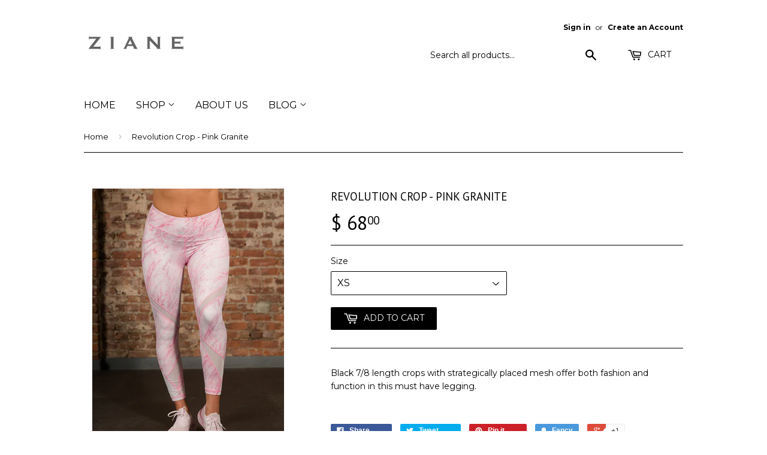

--- FILE ---
content_type: text/html; charset=utf-8
request_url: https://www.zianeactive.com/products/revolution-crop-pink-granite
body_size: 14232
content:
<!doctype html>
<!--[if lt IE 7]><html class="no-js lt-ie9 lt-ie8 lt-ie7" lang="en"> <![endif]-->
<!--[if IE 7]><html class="no-js lt-ie9 lt-ie8" lang="en"> <![endif]-->
<!--[if IE 8]><html class="no-js lt-ie9" lang="en"> <![endif]-->
<!--[if IE 9 ]><html class="ie9 no-js"> <![endif]-->
<!--[if (gt IE 9)|!(IE)]><!--> <html class="no-touch no-js"> <!--<![endif]-->
<head>

  <!-- Basic page needs ================================================== -->
  <meta charset="utf-8">
  <meta http-equiv="X-UA-Compatible" content="IE=edge,chrome=1">

  

  <!-- Title and description ================================================== -->
  <title>
  Not So Basic Mesh Workout Leggings &ndash; ZIANE Active
  </title>

  
  <meta name="description" content="Black 7/8 length crops with strategically placed mesh offer both fashion and function in this must have legging.  ">
  

  <!-- Product meta ================================================== -->
  
  <meta property="og:type" content="product">
  <meta property="og:title" content="Revolution Crop - Pink Granite">
  <meta property="og:url" content="https://www.zianeactive.com/products/revolution-crop-pink-granite">
  
  <meta property="og:image" content="http://www.zianeactive.com/cdn/shop/products/Ziane-7-18-86_grande.jpg?v=1533829135">
  <meta property="og:image:secure_url" content="https://www.zianeactive.com/cdn/shop/products/Ziane-7-18-86_grande.jpg?v=1533829135">
  
  <meta property="og:image" content="http://www.zianeactive.com/cdn/shop/products/Ziane-7-18-85_grande.jpg?v=1533829135">
  <meta property="og:image:secure_url" content="https://www.zianeactive.com/cdn/shop/products/Ziane-7-18-85_grande.jpg?v=1533829135">
  
  <meta property="og:image" content="http://www.zianeactive.com/cdn/shop/products/Ziane-7-18-87_grande.jpg?v=1533829135">
  <meta property="og:image:secure_url" content="https://www.zianeactive.com/cdn/shop/products/Ziane-7-18-87_grande.jpg?v=1533829135">
  
  <meta property="og:price:amount" content="68.00">
  <meta property="og:price:currency" content="USD">


  <meta property="og:description" content="Black 7/8 length crops with strategically placed mesh offer both fashion and function in this must have legging.  ">

  <meta property="og:site_name" content="ZIANE Active">

  


<meta name="twitter:card" content="summary">



  <meta name="twitter:card" content="product">
  <meta name="twitter:title" content="Revolution Crop - Pink Granite">
  <meta name="twitter:description" content="Black 7/8 length crops with strategically placed mesh offer both fashion and function in this must have legging. 
 ">
  <meta name="twitter:image" content="https://www.zianeactive.com/cdn/shop/products/Ziane-7-18-86_medium.jpg?v=1533829135">
  <meta name="twitter:image:width" content="240">
  <meta name="twitter:image:height" content="240">



  <!-- Helpers ================================================== -->
  <link rel="canonical" href="https://www.zianeactive.com/products/revolution-crop-pink-granite">
  <meta name="viewport" content="width=device-width,initial-scale=1">

  

  <!-- CSS ================================================== -->
  <link href="//www.zianeactive.com/cdn/shop/t/4/assets/timber.scss.css?v=32546425461186063711674764900" rel="stylesheet" type="text/css" media="all" />
  
  
  
  <link href="//fonts.googleapis.com/css?family=Montserrat:400,700" rel="stylesheet" type="text/css" media="all" />


  
    
    
    <link href="//fonts.googleapis.com/css?family=PT+Sans:400" rel="stylesheet" type="text/css" media="all" />
  


  



  <!-- Header hook for plugins ================================================== -->
  <script>window.performance && window.performance.mark && window.performance.mark('shopify.content_for_header.start');</script><meta name="facebook-domain-verification" content="avl436srbpi1u1jwgsnj4l9pcjrl7p">
<meta name="facebook-domain-verification" content="ktuf2gmpwsmxqumly3l6yax3cnhlvi">
<meta name="facebook-domain-verification" content="h6gea786wf6qa9tejuznqbcwu2mofn">
<meta id="shopify-digital-wallet" name="shopify-digital-wallet" content="/11026904/digital_wallets/dialog">
<meta name="shopify-checkout-api-token" content="86be3f7c827405964971733a9e89486f">
<meta id="in-context-paypal-metadata" data-shop-id="11026904" data-venmo-supported="true" data-environment="production" data-locale="en_US" data-paypal-v4="true" data-currency="USD">
<link rel="alternate" type="application/json+oembed" href="https://www.zianeactive.com/products/revolution-crop-pink-granite.oembed">
<script async="async" src="/checkouts/internal/preloads.js?locale=en-US"></script>
<script id="shopify-features" type="application/json">{"accessToken":"86be3f7c827405964971733a9e89486f","betas":["rich-media-storefront-analytics"],"domain":"www.zianeactive.com","predictiveSearch":true,"shopId":11026904,"locale":"en"}</script>
<script>var Shopify = Shopify || {};
Shopify.shop = "ziane-active.myshopify.com";
Shopify.locale = "en";
Shopify.currency = {"active":"USD","rate":"1.0"};
Shopify.country = "US";
Shopify.theme = {"name":"Copy of Supply","id":83025363015,"schema_name":null,"schema_version":null,"theme_store_id":679,"role":"main"};
Shopify.theme.handle = "null";
Shopify.theme.style = {"id":null,"handle":null};
Shopify.cdnHost = "www.zianeactive.com/cdn";
Shopify.routes = Shopify.routes || {};
Shopify.routes.root = "/";</script>
<script type="module">!function(o){(o.Shopify=o.Shopify||{}).modules=!0}(window);</script>
<script>!function(o){function n(){var o=[];function n(){o.push(Array.prototype.slice.apply(arguments))}return n.q=o,n}var t=o.Shopify=o.Shopify||{};t.loadFeatures=n(),t.autoloadFeatures=n()}(window);</script>
<script id="shop-js-analytics" type="application/json">{"pageType":"product"}</script>
<script defer="defer" async type="module" src="//www.zianeactive.com/cdn/shopifycloud/shop-js/modules/v2/client.init-shop-cart-sync_BT-GjEfc.en.esm.js"></script>
<script defer="defer" async type="module" src="//www.zianeactive.com/cdn/shopifycloud/shop-js/modules/v2/chunk.common_D58fp_Oc.esm.js"></script>
<script defer="defer" async type="module" src="//www.zianeactive.com/cdn/shopifycloud/shop-js/modules/v2/chunk.modal_xMitdFEc.esm.js"></script>
<script type="module">
  await import("//www.zianeactive.com/cdn/shopifycloud/shop-js/modules/v2/client.init-shop-cart-sync_BT-GjEfc.en.esm.js");
await import("//www.zianeactive.com/cdn/shopifycloud/shop-js/modules/v2/chunk.common_D58fp_Oc.esm.js");
await import("//www.zianeactive.com/cdn/shopifycloud/shop-js/modules/v2/chunk.modal_xMitdFEc.esm.js");

  window.Shopify.SignInWithShop?.initShopCartSync?.({"fedCMEnabled":true,"windoidEnabled":true});

</script>
<script>(function() {
  var isLoaded = false;
  function asyncLoad() {
    if (isLoaded) return;
    isLoaded = true;
    var urls = ["https:\/\/cdn.nfcube.com\/instafeed-aacfa31121518bf3c06388c471538ab1.js?shop=ziane-active.myshopify.com"];
    for (var i = 0; i < urls.length; i++) {
      var s = document.createElement('script');
      s.type = 'text/javascript';
      s.async = true;
      s.src = urls[i];
      var x = document.getElementsByTagName('script')[0];
      x.parentNode.insertBefore(s, x);
    }
  };
  if(window.attachEvent) {
    window.attachEvent('onload', asyncLoad);
  } else {
    window.addEventListener('load', asyncLoad, false);
  }
})();</script>
<script id="__st">var __st={"a":11026904,"offset":-18000,"reqid":"0eee9d3b-d175-465e-ae59-7cc42a00b67e-1769384345","pageurl":"www.zianeactive.com\/products\/revolution-crop-pink-granite","u":"23f8e5be484d","p":"product","rtyp":"product","rid":1326534819911};</script>
<script>window.ShopifyPaypalV4VisibilityTracking = true;</script>
<script id="captcha-bootstrap">!function(){'use strict';const t='contact',e='account',n='new_comment',o=[[t,t],['blogs',n],['comments',n],[t,'customer']],c=[[e,'customer_login'],[e,'guest_login'],[e,'recover_customer_password'],[e,'create_customer']],r=t=>t.map((([t,e])=>`form[action*='/${t}']:not([data-nocaptcha='true']) input[name='form_type'][value='${e}']`)).join(','),a=t=>()=>t?[...document.querySelectorAll(t)].map((t=>t.form)):[];function s(){const t=[...o],e=r(t);return a(e)}const i='password',u='form_key',d=['recaptcha-v3-token','g-recaptcha-response','h-captcha-response',i],f=()=>{try{return window.sessionStorage}catch{return}},m='__shopify_v',_=t=>t.elements[u];function p(t,e,n=!1){try{const o=window.sessionStorage,c=JSON.parse(o.getItem(e)),{data:r}=function(t){const{data:e,action:n}=t;return t[m]||n?{data:e,action:n}:{data:t,action:n}}(c);for(const[e,n]of Object.entries(r))t.elements[e]&&(t.elements[e].value=n);n&&o.removeItem(e)}catch(o){console.error('form repopulation failed',{error:o})}}const l='form_type',E='cptcha';function T(t){t.dataset[E]=!0}const w=window,h=w.document,L='Shopify',v='ce_forms',y='captcha';let A=!1;((t,e)=>{const n=(g='f06e6c50-85a8-45c8-87d0-21a2b65856fe',I='https://cdn.shopify.com/shopifycloud/storefront-forms-hcaptcha/ce_storefront_forms_captcha_hcaptcha.v1.5.2.iife.js',D={infoText:'Protected by hCaptcha',privacyText:'Privacy',termsText:'Terms'},(t,e,n)=>{const o=w[L][v],c=o.bindForm;if(c)return c(t,g,e,D).then(n);var r;o.q.push([[t,g,e,D],n]),r=I,A||(h.body.append(Object.assign(h.createElement('script'),{id:'captcha-provider',async:!0,src:r})),A=!0)});var g,I,D;w[L]=w[L]||{},w[L][v]=w[L][v]||{},w[L][v].q=[],w[L][y]=w[L][y]||{},w[L][y].protect=function(t,e){n(t,void 0,e),T(t)},Object.freeze(w[L][y]),function(t,e,n,w,h,L){const[v,y,A,g]=function(t,e,n){const i=e?o:[],u=t?c:[],d=[...i,...u],f=r(d),m=r(i),_=r(d.filter((([t,e])=>n.includes(e))));return[a(f),a(m),a(_),s()]}(w,h,L),I=t=>{const e=t.target;return e instanceof HTMLFormElement?e:e&&e.form},D=t=>v().includes(t);t.addEventListener('submit',(t=>{const e=I(t);if(!e)return;const n=D(e)&&!e.dataset.hcaptchaBound&&!e.dataset.recaptchaBound,o=_(e),c=g().includes(e)&&(!o||!o.value);(n||c)&&t.preventDefault(),c&&!n&&(function(t){try{if(!f())return;!function(t){const e=f();if(!e)return;const n=_(t);if(!n)return;const o=n.value;o&&e.removeItem(o)}(t);const e=Array.from(Array(32),(()=>Math.random().toString(36)[2])).join('');!function(t,e){_(t)||t.append(Object.assign(document.createElement('input'),{type:'hidden',name:u})),t.elements[u].value=e}(t,e),function(t,e){const n=f();if(!n)return;const o=[...t.querySelectorAll(`input[type='${i}']`)].map((({name:t})=>t)),c=[...d,...o],r={};for(const[a,s]of new FormData(t).entries())c.includes(a)||(r[a]=s);n.setItem(e,JSON.stringify({[m]:1,action:t.action,data:r}))}(t,e)}catch(e){console.error('failed to persist form',e)}}(e),e.submit())}));const S=(t,e)=>{t&&!t.dataset[E]&&(n(t,e.some((e=>e===t))),T(t))};for(const o of['focusin','change'])t.addEventListener(o,(t=>{const e=I(t);D(e)&&S(e,y())}));const B=e.get('form_key'),M=e.get(l),P=B&&M;t.addEventListener('DOMContentLoaded',(()=>{const t=y();if(P)for(const e of t)e.elements[l].value===M&&p(e,B);[...new Set([...A(),...v().filter((t=>'true'===t.dataset.shopifyCaptcha))])].forEach((e=>S(e,t)))}))}(h,new URLSearchParams(w.location.search),n,t,e,['guest_login'])})(!0,!0)}();</script>
<script integrity="sha256-4kQ18oKyAcykRKYeNunJcIwy7WH5gtpwJnB7kiuLZ1E=" data-source-attribution="shopify.loadfeatures" defer="defer" src="//www.zianeactive.com/cdn/shopifycloud/storefront/assets/storefront/load_feature-a0a9edcb.js" crossorigin="anonymous"></script>
<script data-source-attribution="shopify.dynamic_checkout.dynamic.init">var Shopify=Shopify||{};Shopify.PaymentButton=Shopify.PaymentButton||{isStorefrontPortableWallets:!0,init:function(){window.Shopify.PaymentButton.init=function(){};var t=document.createElement("script");t.src="https://www.zianeactive.com/cdn/shopifycloud/portable-wallets/latest/portable-wallets.en.js",t.type="module",document.head.appendChild(t)}};
</script>
<script data-source-attribution="shopify.dynamic_checkout.buyer_consent">
  function portableWalletsHideBuyerConsent(e){var t=document.getElementById("shopify-buyer-consent"),n=document.getElementById("shopify-subscription-policy-button");t&&n&&(t.classList.add("hidden"),t.setAttribute("aria-hidden","true"),n.removeEventListener("click",e))}function portableWalletsShowBuyerConsent(e){var t=document.getElementById("shopify-buyer-consent"),n=document.getElementById("shopify-subscription-policy-button");t&&n&&(t.classList.remove("hidden"),t.removeAttribute("aria-hidden"),n.addEventListener("click",e))}window.Shopify?.PaymentButton&&(window.Shopify.PaymentButton.hideBuyerConsent=portableWalletsHideBuyerConsent,window.Shopify.PaymentButton.showBuyerConsent=portableWalletsShowBuyerConsent);
</script>
<script data-source-attribution="shopify.dynamic_checkout.cart.bootstrap">document.addEventListener("DOMContentLoaded",(function(){function t(){return document.querySelector("shopify-accelerated-checkout-cart, shopify-accelerated-checkout")}if(t())Shopify.PaymentButton.init();else{new MutationObserver((function(e,n){t()&&(Shopify.PaymentButton.init(),n.disconnect())})).observe(document.body,{childList:!0,subtree:!0})}}));
</script>
<link id="shopify-accelerated-checkout-styles" rel="stylesheet" media="screen" href="https://www.zianeactive.com/cdn/shopifycloud/portable-wallets/latest/accelerated-checkout-backwards-compat.css" crossorigin="anonymous">
<style id="shopify-accelerated-checkout-cart">
        #shopify-buyer-consent {
  margin-top: 1em;
  display: inline-block;
  width: 100%;
}

#shopify-buyer-consent.hidden {
  display: none;
}

#shopify-subscription-policy-button {
  background: none;
  border: none;
  padding: 0;
  text-decoration: underline;
  font-size: inherit;
  cursor: pointer;
}

#shopify-subscription-policy-button::before {
  box-shadow: none;
}

      </style>

<script>window.performance && window.performance.mark && window.performance.mark('shopify.content_for_header.end');</script>

  

<!--[if lt IE 9]>
<script src="//cdnjs.cloudflare.com/ajax/libs/html5shiv/3.7.2/html5shiv.min.js" type="text/javascript"></script>
<script src="//www.zianeactive.com/cdn/shop/t/4/assets/respond.min.js?v=52248677837542619231601509235" type="text/javascript"></script>
<link href="//www.zianeactive.com/cdn/shop/t/4/assets/respond-proxy.html" id="respond-proxy" rel="respond-proxy" />
<link href="//www.zianeactive.com/search?q=b164f66bbc5f183504905a4ec189e924" id="respond-redirect" rel="respond-redirect" />
<script src="//www.zianeactive.com/search?q=b164f66bbc5f183504905a4ec189e924" type="text/javascript"></script>
<![endif]-->
<!--[if (lte IE 9) ]><script src="//www.zianeactive.com/cdn/shop/t/4/assets/match-media.min.js?v=159635276924582161481601509233" type="text/javascript"></script><![endif]-->


  
  

  <script src="//ajax.googleapis.com/ajax/libs/jquery/1.11.0/jquery.min.js" type="text/javascript"></script>
  <script src="//www.zianeactive.com/cdn/shop/t/4/assets/modernizr.min.js?v=26620055551102246001601509233" type="text/javascript"></script>

<link href="https://monorail-edge.shopifysvc.com" rel="dns-prefetch">
<script>(function(){if ("sendBeacon" in navigator && "performance" in window) {try {var session_token_from_headers = performance.getEntriesByType('navigation')[0].serverTiming.find(x => x.name == '_s').description;} catch {var session_token_from_headers = undefined;}var session_cookie_matches = document.cookie.match(/_shopify_s=([^;]*)/);var session_token_from_cookie = session_cookie_matches && session_cookie_matches.length === 2 ? session_cookie_matches[1] : "";var session_token = session_token_from_headers || session_token_from_cookie || "";function handle_abandonment_event(e) {var entries = performance.getEntries().filter(function(entry) {return /monorail-edge.shopifysvc.com/.test(entry.name);});if (!window.abandonment_tracked && entries.length === 0) {window.abandonment_tracked = true;var currentMs = Date.now();var navigation_start = performance.timing.navigationStart;var payload = {shop_id: 11026904,url: window.location.href,navigation_start,duration: currentMs - navigation_start,session_token,page_type: "product"};window.navigator.sendBeacon("https://monorail-edge.shopifysvc.com/v1/produce", JSON.stringify({schema_id: "online_store_buyer_site_abandonment/1.1",payload: payload,metadata: {event_created_at_ms: currentMs,event_sent_at_ms: currentMs}}));}}window.addEventListener('pagehide', handle_abandonment_event);}}());</script>
<script id="web-pixels-manager-setup">(function e(e,d,r,n,o){if(void 0===o&&(o={}),!Boolean(null===(a=null===(i=window.Shopify)||void 0===i?void 0:i.analytics)||void 0===a?void 0:a.replayQueue)){var i,a;window.Shopify=window.Shopify||{};var t=window.Shopify;t.analytics=t.analytics||{};var s=t.analytics;s.replayQueue=[],s.publish=function(e,d,r){return s.replayQueue.push([e,d,r]),!0};try{self.performance.mark("wpm:start")}catch(e){}var l=function(){var e={modern:/Edge?\/(1{2}[4-9]|1[2-9]\d|[2-9]\d{2}|\d{4,})\.\d+(\.\d+|)|Firefox\/(1{2}[4-9]|1[2-9]\d|[2-9]\d{2}|\d{4,})\.\d+(\.\d+|)|Chrom(ium|e)\/(9{2}|\d{3,})\.\d+(\.\d+|)|(Maci|X1{2}).+ Version\/(15\.\d+|(1[6-9]|[2-9]\d|\d{3,})\.\d+)([,.]\d+|)( \(\w+\)|)( Mobile\/\w+|) Safari\/|Chrome.+OPR\/(9{2}|\d{3,})\.\d+\.\d+|(CPU[ +]OS|iPhone[ +]OS|CPU[ +]iPhone|CPU IPhone OS|CPU iPad OS)[ +]+(15[._]\d+|(1[6-9]|[2-9]\d|\d{3,})[._]\d+)([._]\d+|)|Android:?[ /-](13[3-9]|1[4-9]\d|[2-9]\d{2}|\d{4,})(\.\d+|)(\.\d+|)|Android.+Firefox\/(13[5-9]|1[4-9]\d|[2-9]\d{2}|\d{4,})\.\d+(\.\d+|)|Android.+Chrom(ium|e)\/(13[3-9]|1[4-9]\d|[2-9]\d{2}|\d{4,})\.\d+(\.\d+|)|SamsungBrowser\/([2-9]\d|\d{3,})\.\d+/,legacy:/Edge?\/(1[6-9]|[2-9]\d|\d{3,})\.\d+(\.\d+|)|Firefox\/(5[4-9]|[6-9]\d|\d{3,})\.\d+(\.\d+|)|Chrom(ium|e)\/(5[1-9]|[6-9]\d|\d{3,})\.\d+(\.\d+|)([\d.]+$|.*Safari\/(?![\d.]+ Edge\/[\d.]+$))|(Maci|X1{2}).+ Version\/(10\.\d+|(1[1-9]|[2-9]\d|\d{3,})\.\d+)([,.]\d+|)( \(\w+\)|)( Mobile\/\w+|) Safari\/|Chrome.+OPR\/(3[89]|[4-9]\d|\d{3,})\.\d+\.\d+|(CPU[ +]OS|iPhone[ +]OS|CPU[ +]iPhone|CPU IPhone OS|CPU iPad OS)[ +]+(10[._]\d+|(1[1-9]|[2-9]\d|\d{3,})[._]\d+)([._]\d+|)|Android:?[ /-](13[3-9]|1[4-9]\d|[2-9]\d{2}|\d{4,})(\.\d+|)(\.\d+|)|Mobile Safari.+OPR\/([89]\d|\d{3,})\.\d+\.\d+|Android.+Firefox\/(13[5-9]|1[4-9]\d|[2-9]\d{2}|\d{4,})\.\d+(\.\d+|)|Android.+Chrom(ium|e)\/(13[3-9]|1[4-9]\d|[2-9]\d{2}|\d{4,})\.\d+(\.\d+|)|Android.+(UC? ?Browser|UCWEB|U3)[ /]?(15\.([5-9]|\d{2,})|(1[6-9]|[2-9]\d|\d{3,})\.\d+)\.\d+|SamsungBrowser\/(5\.\d+|([6-9]|\d{2,})\.\d+)|Android.+MQ{2}Browser\/(14(\.(9|\d{2,})|)|(1[5-9]|[2-9]\d|\d{3,})(\.\d+|))(\.\d+|)|K[Aa][Ii]OS\/(3\.\d+|([4-9]|\d{2,})\.\d+)(\.\d+|)/},d=e.modern,r=e.legacy,n=navigator.userAgent;return n.match(d)?"modern":n.match(r)?"legacy":"unknown"}(),u="modern"===l?"modern":"legacy",c=(null!=n?n:{modern:"",legacy:""})[u],f=function(e){return[e.baseUrl,"/wpm","/b",e.hashVersion,"modern"===e.buildTarget?"m":"l",".js"].join("")}({baseUrl:d,hashVersion:r,buildTarget:u}),m=function(e){var d=e.version,r=e.bundleTarget,n=e.surface,o=e.pageUrl,i=e.monorailEndpoint;return{emit:function(e){var a=e.status,t=e.errorMsg,s=(new Date).getTime(),l=JSON.stringify({metadata:{event_sent_at_ms:s},events:[{schema_id:"web_pixels_manager_load/3.1",payload:{version:d,bundle_target:r,page_url:o,status:a,surface:n,error_msg:t},metadata:{event_created_at_ms:s}}]});if(!i)return console&&console.warn&&console.warn("[Web Pixels Manager] No Monorail endpoint provided, skipping logging."),!1;try{return self.navigator.sendBeacon.bind(self.navigator)(i,l)}catch(e){}var u=new XMLHttpRequest;try{return u.open("POST",i,!0),u.setRequestHeader("Content-Type","text/plain"),u.send(l),!0}catch(e){return console&&console.warn&&console.warn("[Web Pixels Manager] Got an unhandled error while logging to Monorail."),!1}}}}({version:r,bundleTarget:l,surface:e.surface,pageUrl:self.location.href,monorailEndpoint:e.monorailEndpoint});try{o.browserTarget=l,function(e){var d=e.src,r=e.async,n=void 0===r||r,o=e.onload,i=e.onerror,a=e.sri,t=e.scriptDataAttributes,s=void 0===t?{}:t,l=document.createElement("script"),u=document.querySelector("head"),c=document.querySelector("body");if(l.async=n,l.src=d,a&&(l.integrity=a,l.crossOrigin="anonymous"),s)for(var f in s)if(Object.prototype.hasOwnProperty.call(s,f))try{l.dataset[f]=s[f]}catch(e){}if(o&&l.addEventListener("load",o),i&&l.addEventListener("error",i),u)u.appendChild(l);else{if(!c)throw new Error("Did not find a head or body element to append the script");c.appendChild(l)}}({src:f,async:!0,onload:function(){if(!function(){var e,d;return Boolean(null===(d=null===(e=window.Shopify)||void 0===e?void 0:e.analytics)||void 0===d?void 0:d.initialized)}()){var d=window.webPixelsManager.init(e)||void 0;if(d){var r=window.Shopify.analytics;r.replayQueue.forEach((function(e){var r=e[0],n=e[1],o=e[2];d.publishCustomEvent(r,n,o)})),r.replayQueue=[],r.publish=d.publishCustomEvent,r.visitor=d.visitor,r.initialized=!0}}},onerror:function(){return m.emit({status:"failed",errorMsg:"".concat(f," has failed to load")})},sri:function(e){var d=/^sha384-[A-Za-z0-9+/=]+$/;return"string"==typeof e&&d.test(e)}(c)?c:"",scriptDataAttributes:o}),m.emit({status:"loading"})}catch(e){m.emit({status:"failed",errorMsg:(null==e?void 0:e.message)||"Unknown error"})}}})({shopId: 11026904,storefrontBaseUrl: "https://www.zianeactive.com",extensionsBaseUrl: "https://extensions.shopifycdn.com/cdn/shopifycloud/web-pixels-manager",monorailEndpoint: "https://monorail-edge.shopifysvc.com/unstable/produce_batch",surface: "storefront-renderer",enabledBetaFlags: ["2dca8a86"],webPixelsConfigList: [{"id":"67928135","eventPayloadVersion":"v1","runtimeContext":"LAX","scriptVersion":"1","type":"CUSTOM","privacyPurposes":["ANALYTICS"],"name":"Google Analytics tag (migrated)"},{"id":"shopify-app-pixel","configuration":"{}","eventPayloadVersion":"v1","runtimeContext":"STRICT","scriptVersion":"0450","apiClientId":"shopify-pixel","type":"APP","privacyPurposes":["ANALYTICS","MARKETING"]},{"id":"shopify-custom-pixel","eventPayloadVersion":"v1","runtimeContext":"LAX","scriptVersion":"0450","apiClientId":"shopify-pixel","type":"CUSTOM","privacyPurposes":["ANALYTICS","MARKETING"]}],isMerchantRequest: false,initData: {"shop":{"name":"ZIANE Active","paymentSettings":{"currencyCode":"USD"},"myshopifyDomain":"ziane-active.myshopify.com","countryCode":"US","storefrontUrl":"https:\/\/www.zianeactive.com"},"customer":null,"cart":null,"checkout":null,"productVariants":[{"price":{"amount":68.0,"currencyCode":"USD"},"product":{"title":"Revolution Crop - Pink Granite","vendor":"ZIANE Active","id":"1326534819911","untranslatedTitle":"Revolution Crop - Pink Granite","url":"\/products\/revolution-crop-pink-granite","type":"Leggings"},"id":"12474576699463","image":{"src":"\/\/www.zianeactive.com\/cdn\/shop\/products\/Ziane-7-18-86.jpg?v=1533829135"},"sku":"","title":"XS","untranslatedTitle":"XS"},{"price":{"amount":68.0,"currencyCode":"USD"},"product":{"title":"Revolution Crop - Pink Granite","vendor":"ZIANE Active","id":"1326534819911","untranslatedTitle":"Revolution Crop - Pink Granite","url":"\/products\/revolution-crop-pink-granite","type":"Leggings"},"id":"12474576732231","image":{"src":"\/\/www.zianeactive.com\/cdn\/shop\/products\/Ziane-7-18-86.jpg?v=1533829135"},"sku":"1001LEG","title":"Small","untranslatedTitle":"Small"},{"price":{"amount":68.0,"currencyCode":"USD"},"product":{"title":"Revolution Crop - Pink Granite","vendor":"ZIANE Active","id":"1326534819911","untranslatedTitle":"Revolution Crop - Pink Granite","url":"\/products\/revolution-crop-pink-granite","type":"Leggings"},"id":"12474576764999","image":{"src":"\/\/www.zianeactive.com\/cdn\/shop\/products\/Ziane-7-18-86.jpg?v=1533829135"},"sku":"1001LEG","title":"Medium","untranslatedTitle":"Medium"},{"price":{"amount":68.0,"currencyCode":"USD"},"product":{"title":"Revolution Crop - Pink Granite","vendor":"ZIANE Active","id":"1326534819911","untranslatedTitle":"Revolution Crop - Pink Granite","url":"\/products\/revolution-crop-pink-granite","type":"Leggings"},"id":"12474576797767","image":{"src":"\/\/www.zianeactive.com\/cdn\/shop\/products\/Ziane-7-18-86.jpg?v=1533829135"},"sku":"CL-1001","title":"Large","untranslatedTitle":"Large"}],"purchasingCompany":null},},"https://www.zianeactive.com/cdn","fcfee988w5aeb613cpc8e4bc33m6693e112",{"modern":"","legacy":""},{"shopId":"11026904","storefrontBaseUrl":"https:\/\/www.zianeactive.com","extensionBaseUrl":"https:\/\/extensions.shopifycdn.com\/cdn\/shopifycloud\/web-pixels-manager","surface":"storefront-renderer","enabledBetaFlags":"[\"2dca8a86\"]","isMerchantRequest":"false","hashVersion":"fcfee988w5aeb613cpc8e4bc33m6693e112","publish":"custom","events":"[[\"page_viewed\",{}],[\"product_viewed\",{\"productVariant\":{\"price\":{\"amount\":68.0,\"currencyCode\":\"USD\"},\"product\":{\"title\":\"Revolution Crop - Pink Granite\",\"vendor\":\"ZIANE Active\",\"id\":\"1326534819911\",\"untranslatedTitle\":\"Revolution Crop - Pink Granite\",\"url\":\"\/products\/revolution-crop-pink-granite\",\"type\":\"Leggings\"},\"id\":\"12474576699463\",\"image\":{\"src\":\"\/\/www.zianeactive.com\/cdn\/shop\/products\/Ziane-7-18-86.jpg?v=1533829135\"},\"sku\":\"\",\"title\":\"XS\",\"untranslatedTitle\":\"XS\"}}]]"});</script><script>
  window.ShopifyAnalytics = window.ShopifyAnalytics || {};
  window.ShopifyAnalytics.meta = window.ShopifyAnalytics.meta || {};
  window.ShopifyAnalytics.meta.currency = 'USD';
  var meta = {"product":{"id":1326534819911,"gid":"gid:\/\/shopify\/Product\/1326534819911","vendor":"ZIANE Active","type":"Leggings","handle":"revolution-crop-pink-granite","variants":[{"id":12474576699463,"price":6800,"name":"Revolution Crop - Pink Granite - XS","public_title":"XS","sku":""},{"id":12474576732231,"price":6800,"name":"Revolution Crop - Pink Granite - Small","public_title":"Small","sku":"1001LEG"},{"id":12474576764999,"price":6800,"name":"Revolution Crop - Pink Granite - Medium","public_title":"Medium","sku":"1001LEG"},{"id":12474576797767,"price":6800,"name":"Revolution Crop - Pink Granite - Large","public_title":"Large","sku":"CL-1001"}],"remote":false},"page":{"pageType":"product","resourceType":"product","resourceId":1326534819911,"requestId":"0eee9d3b-d175-465e-ae59-7cc42a00b67e-1769384345"}};
  for (var attr in meta) {
    window.ShopifyAnalytics.meta[attr] = meta[attr];
  }
</script>
<script class="analytics">
  (function () {
    var customDocumentWrite = function(content) {
      var jquery = null;

      if (window.jQuery) {
        jquery = window.jQuery;
      } else if (window.Checkout && window.Checkout.$) {
        jquery = window.Checkout.$;
      }

      if (jquery) {
        jquery('body').append(content);
      }
    };

    var hasLoggedConversion = function(token) {
      if (token) {
        return document.cookie.indexOf('loggedConversion=' + token) !== -1;
      }
      return false;
    }

    var setCookieIfConversion = function(token) {
      if (token) {
        var twoMonthsFromNow = new Date(Date.now());
        twoMonthsFromNow.setMonth(twoMonthsFromNow.getMonth() + 2);

        document.cookie = 'loggedConversion=' + token + '; expires=' + twoMonthsFromNow;
      }
    }

    var trekkie = window.ShopifyAnalytics.lib = window.trekkie = window.trekkie || [];
    if (trekkie.integrations) {
      return;
    }
    trekkie.methods = [
      'identify',
      'page',
      'ready',
      'track',
      'trackForm',
      'trackLink'
    ];
    trekkie.factory = function(method) {
      return function() {
        var args = Array.prototype.slice.call(arguments);
        args.unshift(method);
        trekkie.push(args);
        return trekkie;
      };
    };
    for (var i = 0; i < trekkie.methods.length; i++) {
      var key = trekkie.methods[i];
      trekkie[key] = trekkie.factory(key);
    }
    trekkie.load = function(config) {
      trekkie.config = config || {};
      trekkie.config.initialDocumentCookie = document.cookie;
      var first = document.getElementsByTagName('script')[0];
      var script = document.createElement('script');
      script.type = 'text/javascript';
      script.onerror = function(e) {
        var scriptFallback = document.createElement('script');
        scriptFallback.type = 'text/javascript';
        scriptFallback.onerror = function(error) {
                var Monorail = {
      produce: function produce(monorailDomain, schemaId, payload) {
        var currentMs = new Date().getTime();
        var event = {
          schema_id: schemaId,
          payload: payload,
          metadata: {
            event_created_at_ms: currentMs,
            event_sent_at_ms: currentMs
          }
        };
        return Monorail.sendRequest("https://" + monorailDomain + "/v1/produce", JSON.stringify(event));
      },
      sendRequest: function sendRequest(endpointUrl, payload) {
        // Try the sendBeacon API
        if (window && window.navigator && typeof window.navigator.sendBeacon === 'function' && typeof window.Blob === 'function' && !Monorail.isIos12()) {
          var blobData = new window.Blob([payload], {
            type: 'text/plain'
          });

          if (window.navigator.sendBeacon(endpointUrl, blobData)) {
            return true;
          } // sendBeacon was not successful

        } // XHR beacon

        var xhr = new XMLHttpRequest();

        try {
          xhr.open('POST', endpointUrl);
          xhr.setRequestHeader('Content-Type', 'text/plain');
          xhr.send(payload);
        } catch (e) {
          console.log(e);
        }

        return false;
      },
      isIos12: function isIos12() {
        return window.navigator.userAgent.lastIndexOf('iPhone; CPU iPhone OS 12_') !== -1 || window.navigator.userAgent.lastIndexOf('iPad; CPU OS 12_') !== -1;
      }
    };
    Monorail.produce('monorail-edge.shopifysvc.com',
      'trekkie_storefront_load_errors/1.1',
      {shop_id: 11026904,
      theme_id: 83025363015,
      app_name: "storefront",
      context_url: window.location.href,
      source_url: "//www.zianeactive.com/cdn/s/trekkie.storefront.8d95595f799fbf7e1d32231b9a28fd43b70c67d3.min.js"});

        };
        scriptFallback.async = true;
        scriptFallback.src = '//www.zianeactive.com/cdn/s/trekkie.storefront.8d95595f799fbf7e1d32231b9a28fd43b70c67d3.min.js';
        first.parentNode.insertBefore(scriptFallback, first);
      };
      script.async = true;
      script.src = '//www.zianeactive.com/cdn/s/trekkie.storefront.8d95595f799fbf7e1d32231b9a28fd43b70c67d3.min.js';
      first.parentNode.insertBefore(script, first);
    };
    trekkie.load(
      {"Trekkie":{"appName":"storefront","development":false,"defaultAttributes":{"shopId":11026904,"isMerchantRequest":null,"themeId":83025363015,"themeCityHash":"12899072147857751912","contentLanguage":"en","currency":"USD","eventMetadataId":"4d244d3d-68d6-4a11-8fa1-d262d010be3b"},"isServerSideCookieWritingEnabled":true,"monorailRegion":"shop_domain","enabledBetaFlags":["65f19447"]},"Session Attribution":{},"S2S":{"facebookCapiEnabled":true,"source":"trekkie-storefront-renderer","apiClientId":580111}}
    );

    var loaded = false;
    trekkie.ready(function() {
      if (loaded) return;
      loaded = true;

      window.ShopifyAnalytics.lib = window.trekkie;

      var originalDocumentWrite = document.write;
      document.write = customDocumentWrite;
      try { window.ShopifyAnalytics.merchantGoogleAnalytics.call(this); } catch(error) {};
      document.write = originalDocumentWrite;

      window.ShopifyAnalytics.lib.page(null,{"pageType":"product","resourceType":"product","resourceId":1326534819911,"requestId":"0eee9d3b-d175-465e-ae59-7cc42a00b67e-1769384345","shopifyEmitted":true});

      var match = window.location.pathname.match(/checkouts\/(.+)\/(thank_you|post_purchase)/)
      var token = match? match[1]: undefined;
      if (!hasLoggedConversion(token)) {
        setCookieIfConversion(token);
        window.ShopifyAnalytics.lib.track("Viewed Product",{"currency":"USD","variantId":12474576699463,"productId":1326534819911,"productGid":"gid:\/\/shopify\/Product\/1326534819911","name":"Revolution Crop - Pink Granite - XS","price":"68.00","sku":"","brand":"ZIANE Active","variant":"XS","category":"Leggings","nonInteraction":true,"remote":false},undefined,undefined,{"shopifyEmitted":true});
      window.ShopifyAnalytics.lib.track("monorail:\/\/trekkie_storefront_viewed_product\/1.1",{"currency":"USD","variantId":12474576699463,"productId":1326534819911,"productGid":"gid:\/\/shopify\/Product\/1326534819911","name":"Revolution Crop - Pink Granite - XS","price":"68.00","sku":"","brand":"ZIANE Active","variant":"XS","category":"Leggings","nonInteraction":true,"remote":false,"referer":"https:\/\/www.zianeactive.com\/products\/revolution-crop-pink-granite"});
      }
    });


        var eventsListenerScript = document.createElement('script');
        eventsListenerScript.async = true;
        eventsListenerScript.src = "//www.zianeactive.com/cdn/shopifycloud/storefront/assets/shop_events_listener-3da45d37.js";
        document.getElementsByTagName('head')[0].appendChild(eventsListenerScript);

})();</script>
  <script>
  if (!window.ga || (window.ga && typeof window.ga !== 'function')) {
    window.ga = function ga() {
      (window.ga.q = window.ga.q || []).push(arguments);
      if (window.Shopify && window.Shopify.analytics && typeof window.Shopify.analytics.publish === 'function') {
        window.Shopify.analytics.publish("ga_stub_called", {}, {sendTo: "google_osp_migration"});
      }
      console.error("Shopify's Google Analytics stub called with:", Array.from(arguments), "\nSee https://help.shopify.com/manual/promoting-marketing/pixels/pixel-migration#google for more information.");
    };
    if (window.Shopify && window.Shopify.analytics && typeof window.Shopify.analytics.publish === 'function') {
      window.Shopify.analytics.publish("ga_stub_initialized", {}, {sendTo: "google_osp_migration"});
    }
  }
</script>
<script
  defer
  src="https://www.zianeactive.com/cdn/shopifycloud/perf-kit/shopify-perf-kit-3.0.4.min.js"
  data-application="storefront-renderer"
  data-shop-id="11026904"
  data-render-region="gcp-us-east1"
  data-page-type="product"
  data-theme-instance-id="83025363015"
  data-theme-name=""
  data-theme-version=""
  data-monorail-region="shop_domain"
  data-resource-timing-sampling-rate="10"
  data-shs="true"
  data-shs-beacon="true"
  data-shs-export-with-fetch="true"
  data-shs-logs-sample-rate="1"
  data-shs-beacon-endpoint="https://www.zianeactive.com/api/collect"
></script>
</head>
<meta name="google-site-verification" content="G_WH9AHwrgTSDc6X-VxUHpgtqv4cTZ1Dmnw1CuvZ-H4" />

<body id="not-so-basic-mesh-workout-leggings" class="template-product" >

  <header class="site-header" role="banner">
    <div class="wrapper">

      <div class="grid--full">
        <div class="grid-item large--one-half">
          
            <div class="h1 header-logo" itemscope itemtype="http://schema.org/Organization">
          
            
              <a href="/" itemprop="url">
                <img src="//www.zianeactive.com/cdn/shop/t/4/assets/logo.png?v=180588414043922649161601509232" alt="ZIANE Active" itemprop="logo">
              </a>
            
          
            </div>
          
        </div>

        <div class="grid-item large--one-half text-center large--text-right">
          
            <div class="site-header--text-links medium-down--hide">
              

              
                <span class="site-header--meta-links medium-down--hide">
                  
                    <a href="/account/login" id="customer_login_link">Sign in</a>
                    
                    <span class="site-header--spacer">or</span>
                    <a href="/account/register" id="customer_register_link">Create an Account</a>
                    
                  
                </span>
              
            </div>

            <br class="medium-down--hide">
          

          <form action="/search" method="get" class="search-bar" role="search">
  <input type="hidden" name="type" value="product">

  <input type="search" name="q" value="" placeholder="Search all products..." aria-label="Search all products...">
  <button type="submit" class="search-bar--submit icon-fallback-text">
    <span class="icon icon-search" aria-hidden="true"></span>
    <span class="fallback-text">Search</span>
  </button>
</form>


          <a href="/cart" class="header-cart-btn cart-toggle">
            <span class="icon icon-cart"></span>
            Cart <span class="cart-count cart-badge--desktop hidden-count">0</span>
          </a>
        </div>
      </div>

    </div>
  </header>

  <nav class="nav-bar" role="navigation">
    <div class="wrapper">
      <form action="/search" method="get" class="search-bar" role="search">
  <input type="hidden" name="type" value="product">

  <input type="search" name="q" value="" placeholder="Search all products..." aria-label="Search all products...">
  <button type="submit" class="search-bar--submit icon-fallback-text">
    <span class="icon icon-search" aria-hidden="true"></span>
    <span class="fallback-text">Search</span>
  </button>
</form>

      <ul class="site-nav" id="accessibleNav">
  
  
    
    
      <li >
        <a href="/">Home</a>
      </li>
    
  
    
    
      <li class="site-nav--has-dropdown" aria-haspopup="true">
        <a href="/collections/all">
          Shop
          <span class="icon-fallback-text">
            <span class="icon icon-arrow-down" aria-hidden="true"></span>
          </span>
        </a>
        <ul class="site-nav--dropdown">
          
            <li ><a href="/collections/bottoms">Bottoms</a></li>
          
            <li ><a href="/collections/sports-bras">Sports Bras</a></li>
          
            <li ><a href="/collections/tops">Tops</a></li>
          
        </ul>
      </li>
    
  
    
    
      <li >
        <a href="/pages/about-us">About us</a>
      </li>
    
  
    
    
      <li class="site-nav--has-dropdown" aria-haspopup="true">
        <a href="#">
          Blog
          <span class="icon-fallback-text">
            <span class="icon icon-arrow-down" aria-hidden="true"></span>
          </span>
        </a>
        <ul class="site-nav--dropdown">
          
            <li ><a href="/blogs/workouts">Workouts</a></li>
          
            <li ><a href="/blogs/style">Style</a></li>
          
            <li ><a href="/blogs/news">Nutrition</a></li>
          
        </ul>
      </li>
    
  

  
    
      <li class="customer-navlink large--hide"><a href="/account/login" id="customer_login_link">Sign in</a></li>
      
      <li class="customer-navlink large--hide"><a href="/account/register" id="customer_register_link">Create an Account</a></li>
      
    
  
</ul>

    </div>
  </nav>

  <div id="mobileNavBar">
    <div class="display-table-cell">
      <a class="menu-toggle mobileNavBar-link">Menu</a>
    </div>
    <div class="display-table-cell">
      <a href="/cart" class="cart-toggle mobileNavBar-link">
        <span class="icon icon-cart"></span>
        Cart <span class="cart-count hidden-count">0</span>
      </a>
    </div>
  </div>

  <main class="wrapper main-content" role="main">

    



<nav class="breadcrumb" role="navigation" aria-label="breadcrumbs">
  <a href="/" title="Back to the frontpage">Home</a>

  

    
    <span class="divider" aria-hidden="true">&rsaquo;</span>
    <span class="breadcrumb--truncate">Revolution Crop - Pink Granite</span>

  
</nav>



<div class="grid" itemscope itemtype="http://schema.org/Product">
  <meta itemprop="url" content="https://www.zianeactive.com/products/revolution-crop-pink-granite">
  <meta itemprop="image" content="//www.zianeactive.com/cdn/shop/products/Ziane-7-18-86_grande.jpg?v=1533829135">

  <div class="grid-item large--two-fifths">
    <div class="grid">
      <div class="grid-item large--eleven-twelfths text-center">
        <div class="product-photo-container" id="productPhoto">
          
          <img id="productPhotoImg" src="//www.zianeactive.com/cdn/shop/products/Ziane-7-18-86_large.jpg?v=1533829135" alt="Revolution Crop - Pink Granite"  data-zoom="//www.zianeactive.com/cdn/shop/products/Ziane-7-18-86_1024x1024.jpg?v=1533829135">
        </div>
        
          <ul class="product-photo-thumbs grid-uniform" id="productThumbs">

            
              <li class="grid-item medium-down--one-quarter large--one-quarter">
                <a href="//www.zianeactive.com/cdn/shop/products/Ziane-7-18-86_large.jpg?v=1533829135" class="product-photo-thumb">
                  <img src="//www.zianeactive.com/cdn/shop/products/Ziane-7-18-86_compact.jpg?v=1533829135" alt="Revolution Crop - Pink Granite">
                </a>
              </li>
            
              <li class="grid-item medium-down--one-quarter large--one-quarter">
                <a href="//www.zianeactive.com/cdn/shop/products/Ziane-7-18-85_large.jpg?v=1533829135" class="product-photo-thumb">
                  <img src="//www.zianeactive.com/cdn/shop/products/Ziane-7-18-85_compact.jpg?v=1533829135" alt="Revolution Crop - Pink Granite">
                </a>
              </li>
            
              <li class="grid-item medium-down--one-quarter large--one-quarter">
                <a href="//www.zianeactive.com/cdn/shop/products/Ziane-7-18-87_large.jpg?v=1533829135" class="product-photo-thumb">
                  <img src="//www.zianeactive.com/cdn/shop/products/Ziane-7-18-87_compact.jpg?v=1533829135" alt="Revolution Crop - Pink Granite">
                </a>
              </li>
            
              <li class="grid-item medium-down--one-quarter large--one-quarter">
                <a href="//www.zianeactive.com/cdn/shop/products/Ziane-7-18-82_badc4010-6114-4bd7-b44d-38631ef89794_large.jpg?v=1533829135" class="product-photo-thumb">
                  <img src="//www.zianeactive.com/cdn/shop/products/Ziane-7-18-82_badc4010-6114-4bd7-b44d-38631ef89794_compact.jpg?v=1533829135" alt="Revolution Crop - Pink Granite">
                </a>
              </li>
            

          </ul>
        

      </div>
    </div>

  </div>

  <div class="grid-item large--three-fifths">

    <h2 itemprop="name">Revolution Crop - Pink Granite</h2>

    

    <div itemprop="offers" itemscope itemtype="http://schema.org/Offer">

      

      <meta itemprop="priceCurrency" content="USD">
      <meta itemprop="price" content="68.00">

      <ul class="inline-list product-meta">
        <li>
          <span id="productPrice" class="h1">
            







<small>$ 68<sup>00</sup></small>
          </span>
        </li>
        
        
      </ul>

      <hr id="variantBreak" class="hr--clear hr--small">

      <link itemprop="availability" href="http://schema.org/InStock">

      <form action="/cart/add" method="post" enctype="multipart/form-data" id="addToCartForm">
        <select name="id" id="productSelect" class="product-variants">
          
            

              <option  selected="selected"  data-sku="" value="12474576699463">XS - $ 68.00 USD</option>

            
          
            

              <option  data-sku="1001LEG" value="12474576732231">Small - $ 68.00 USD</option>

            
          
            

              <option  data-sku="1001LEG" value="12474576764999">Medium - $ 68.00 USD</option>

            
          
            

              <option  data-sku="CL-1001" value="12474576797767">Large - $ 68.00 USD</option>

            
          
        </select>

        

        <button type="submit" name="add" id="addToCart" class="btn">
          <span class="icon icon-cart"></span>
          <span id="addToCartText">Add to Cart</span>
        </button>
        
      </form>

      <hr>

    </div>

    <div class="product-description rte" itemprop="description">
      Black 7/8 length crops with strategically placed mesh offer both fashion and function in this must have legging. <br>
<p> </p>
    </div>

    
      



<div class="social-sharing is-default" data-permalink="https://www.zianeactive.com/products/revolution-crop-pink-granite">

  
    <a target="_blank" href="//www.facebook.com/sharer.php?u=https://www.zianeactive.com/products/revolution-crop-pink-granite" class="share-facebook">
      <span class="icon icon-facebook"></span>
      <span class="share-title">Share</span>
      
        <span class="share-count">0</span>
      
    </a>
  

  
    <a target="_blank" href="//twitter.com/share?text=Revolution%20Crop%20-%20Pink%20Granite&amp;url=https://www.zianeactive.com/products/revolution-crop-pink-granite;source=webclient" class="share-twitter">
      <span class="icon icon-twitter"></span>
      <span class="share-title">Tweet</span>
      
        <span class="share-count">0</span>
      
    </a>
  

  

    
      <a target="_blank" href="//pinterest.com/pin/create/button/?url=https://www.zianeactive.com/products/revolution-crop-pink-granite&amp;media=http://www.zianeactive.com/cdn/shop/products/Ziane-7-18-86_1024x1024.jpg?v=1533829135&amp;description=Revolution%20Crop%20-%20Pink%20Granite" class="share-pinterest">
        <span class="icon icon-pinterest"></span>
        <span class="share-title">Pin it</span>
        
          <span class="share-count">0</span>
        
      </a>
    

    
      <a target="_blank" href="//fancy.com/fancyit?ItemURL=https://www.zianeactive.com/products/revolution-crop-pink-granite&amp;Title=Revolution%20Crop%20-%20Pink%20Granite&amp;Category=Other&amp;ImageURL=//www.zianeactive.com/cdn/shop/products/Ziane-7-18-86_1024x1024.jpg?v=1533829135" class="share-fancy">
        <span class="icon icon-fancy"></span>
        <span class="share-title">Fancy</span>
      </a>
    

  

  
    <a target="_blank" href="//plus.google.com/share?url=https://www.zianeactive.com/products/revolution-crop-pink-granite" class="share-google">
      <!-- Cannot get Google+ share count with JS yet -->
      <span class="icon icon-google"></span>
      
        <span class="share-count">+1</span>
      
    </a>
  

</div>

    

  </div>
</div>


  
  





  <hr>
  <span class="h1">We Also Recommend</span>
  <div class="grid-uniform">
    
    
    
      
        
          












<div class="grid-item large--one-fifth medium--one-third small--one-half">

  <a href="/collections/bottoms/products/scuplt-legging" class="product-grid-item">
    <div class="product-grid-image">
      <div class="product-grid-image--centered">
        
        <img src="//www.zianeactive.com/cdn/shop/products/Ziane-7-18-96_large.jpg?v=1543498855" alt="Sculpt Legging">
      </div>
    </div>

    <p>Sculpt Legging</p>

    <div class="product-item--price">
      <span class="h1 medium--left">
        







<small>$ 78<sup>00</sup></small>
      </span>

      
    </div>

    
  </a>

</div>

        
      
    
      
        
          












<div class="grid-item large--one-fifth medium--one-third small--one-half">

  <a href="/collections/bottoms/products/inversion-legging-rose" class="product-grid-item">
    <div class="product-grid-image">
      <div class="product-grid-image--centered">
        
        <img src="//www.zianeactive.com/cdn/shop/products/Ziane-7-18-114_large.jpg?v=1533827312" alt="Inversion Legging - Rose">
      </div>
    </div>

    <p>Inversion Legging - Rose</p>

    <div class="product-item--price">
      <span class="h1 medium--left">
        







<small>$ 88<sup>00</sup></small>
      </span>

      
    </div>

    
  </a>

</div>

        
      
    
      
        
          












<div class="grid-item large--one-fifth medium--one-third small--one-half">

  <a href="/collections/bottoms/products/inversion-legging-midnight" class="product-grid-item">
    <div class="product-grid-image">
      <div class="product-grid-image--centered">
        
        <img src="//www.zianeactive.com/cdn/shop/products/Ziane-7-18-2_large.jpg?v=1533827198" alt="Inversion Legging - Midnight">
      </div>
    </div>

    <p>Inversion Legging - Midnight</p>

    <div class="product-item--price">
      <span class="h1 medium--left">
        







<small>$ 88<sup>00</sup></small>
      </span>

      
    </div>

    
  </a>

</div>

        
      
    
      
        
          












<div class="grid-item large--one-fifth medium--one-third small--one-half on-sale">

  <a href="/collections/bottoms/products/focus-crop-geo-white" class="product-grid-item">
    <div class="product-grid-image">
      <div class="product-grid-image--centered">
        
        <img src="//www.zianeactive.com/cdn/shop/products/Ziane-7-18-22_large.jpg?v=1533759315" alt="Namaste Crop - Geo White">
      </div>
    </div>

    <p>Namaste Crop - Geo White</p>

    <div class="product-item--price">
      <span class="h1 medium--left">
        







<small>$ 30<sup>00</sup></small>
      </span>

      
        <span class="sale-tag medium--right">
          
          
          





Save $ 38



        </span>
      
    </div>

    
  </a>

</div>

        
      
    
      
        
      
    
      
        
          












<div class="grid-item large--one-fifth medium--one-third small--one-half">

  <a href="/collections/bottoms/products/sculpted-legging" class="product-grid-item">
    <div class="product-grid-image">
      <div class="product-grid-image--centered">
        
        <img src="//www.zianeactive.com/cdn/shop/products/Ziane-7-18-38_large.jpg?v=1533758919" alt="Revolution Crop - Black">
      </div>
    </div>

    <p>Revolution Crop - Black</p>

    <div class="product-item--price">
      <span class="h1 medium--left">
        







<small>$ 68<sup>00</sup></small>
      </span>

      
    </div>

    
  </a>

</div>

        
      
    
  </div>






<script src="//www.zianeactive.com/cdn/shopifycloud/storefront/assets/themes_support/option_selection-b017cd28.js" type="text/javascript"></script>
<script>

  // Pre-loading product images, to avoid a lag when a thumbnail is clicked, or
  // when a variant is selected that has a variant image.
  Shopify.Image.preload(["\/\/www.zianeactive.com\/cdn\/shop\/products\/Ziane-7-18-86.jpg?v=1533829135","\/\/www.zianeactive.com\/cdn\/shop\/products\/Ziane-7-18-85.jpg?v=1533829135","\/\/www.zianeactive.com\/cdn\/shop\/products\/Ziane-7-18-87.jpg?v=1533829135","\/\/www.zianeactive.com\/cdn\/shop\/products\/Ziane-7-18-82_badc4010-6114-4bd7-b44d-38631ef89794.jpg?v=1533829135"], 'large');

  var selectCallback = function(variant, selector) {

    var $addToCart = $('#addToCart'),
        $productPrice = $('#productPrice'),
        $comparePrice = $('#comparePrice'),
        $variantQuantity = $('#variantQuantity'),
        $quantityElements = $('.quantity-selector, label + .js-qty'),
        $addToCartText = $('#addToCartText'),
        $featuredImage = $('#productPhotoImg');

    if (variant) {
      // Update variant image, if one is set
      // Call timber.switchImage function in shop.js
      if (variant.featured_image) {
        var newImg = variant.featured_image,
            el = $featuredImage[0];
        $(function() {
          Shopify.Image.switchImage(newImg, el, timber.switchImage);
        });
      }

      // Select a valid variant if available
      if (variant.available) {
        // We have a valid product variant, so enable the submit button
        $addToCart.removeClass('disabled').prop('disabled', false);
        $addToCartText.html("Add to Cart");

        // Show how many items are left, if below 10
        


        $quantityElements.show();
      } else {
        // Variant is sold out, disable the submit button
        $addToCart.addClass('disabled').prop('disabled', true);
        $addToCartText.html("Sold Out");
        $variantQuantity.removeClass('is-visible');
        $quantityElements.hide();
      }

      // Regardless of stock, update the product price
      var customPriceFormat = timber.formatMoney( Shopify.formatMoney(variant.price, "$ {{amount}}") );
      $productPrice.html(customPriceFormat);

      // Also update and show the product's compare price if necessary
      if ( variant.compare_at_price > variant.price ) {
        var priceSaving = timber.formatSaleTag( Shopify.formatMoney(variant.compare_at_price - variant.price, "$ {{amount}}") );
        
        $comparePrice.html("Save [$]".replace('[$]', priceSaving)).show();
      } else {
        $comparePrice.hide();
      }

    } else {
      // The variant doesn't exist, disable submit button.
      // This may be an error or notice that a specific variant is not available.
      $addToCart.addClass('disabled').prop('disabled', true);
      $addToCartText.html("Unavailable");
      $variantQuantity.removeClass('is-visible');
      $quantityElements.hide();
    }
  };

  jQuery(function($) {
    new Shopify.OptionSelectors('productSelect', {
      product: {"id":1326534819911,"title":"Revolution Crop - Pink Granite","handle":"revolution-crop-pink-granite","description":"Black 7\/8 length crops with strategically placed mesh offer both fashion and function in this must have legging. \u003cbr\u003e\n\u003cp\u003e \u003c\/p\u003e","published_at":"2015-12-21T17:47:00-05:00","created_at":"2018-08-08T16:09:52-04:00","vendor":"ZIANE Active","type":"Leggings","tags":[],"price":6800,"price_min":6800,"price_max":6800,"available":true,"price_varies":false,"compare_at_price":null,"compare_at_price_min":0,"compare_at_price_max":0,"compare_at_price_varies":false,"variants":[{"id":12474576699463,"title":"XS","option1":"XS","option2":null,"option3":null,"sku":"","requires_shipping":true,"taxable":false,"featured_image":null,"available":true,"name":"Revolution Crop - Pink Granite - XS","public_title":"XS","options":["XS"],"price":6800,"weight":170,"compare_at_price":null,"inventory_quantity":30,"inventory_management":"shopify","inventory_policy":"deny","barcode":null,"requires_selling_plan":false,"selling_plan_allocations":[]},{"id":12474576732231,"title":"Small","option1":"Small","option2":null,"option3":null,"sku":"1001LEG","requires_shipping":true,"taxable":false,"featured_image":null,"available":true,"name":"Revolution Crop - Pink Granite - Small","public_title":"Small","options":["Small"],"price":6800,"weight":170,"compare_at_price":null,"inventory_quantity":43,"inventory_management":"shopify","inventory_policy":"deny","barcode":null,"requires_selling_plan":false,"selling_plan_allocations":[]},{"id":12474576764999,"title":"Medium","option1":"Medium","option2":null,"option3":null,"sku":"1001LEG","requires_shipping":true,"taxable":true,"featured_image":null,"available":true,"name":"Revolution Crop - Pink Granite - Medium","public_title":"Medium","options":["Medium"],"price":6800,"weight":170,"compare_at_price":null,"inventory_quantity":35,"inventory_management":"shopify","inventory_policy":"deny","barcode":null,"requires_selling_plan":false,"selling_plan_allocations":[]},{"id":12474576797767,"title":"Large","option1":"Large","option2":null,"option3":null,"sku":"CL-1001","requires_shipping":true,"taxable":false,"featured_image":null,"available":true,"name":"Revolution Crop - Pink Granite - Large","public_title":"Large","options":["Large"],"price":6800,"weight":170,"compare_at_price":null,"inventory_quantity":14,"inventory_management":"shopify","inventory_policy":"deny","barcode":null,"requires_selling_plan":false,"selling_plan_allocations":[]}],"images":["\/\/www.zianeactive.com\/cdn\/shop\/products\/Ziane-7-18-86.jpg?v=1533829135","\/\/www.zianeactive.com\/cdn\/shop\/products\/Ziane-7-18-85.jpg?v=1533829135","\/\/www.zianeactive.com\/cdn\/shop\/products\/Ziane-7-18-87.jpg?v=1533829135","\/\/www.zianeactive.com\/cdn\/shop\/products\/Ziane-7-18-82_badc4010-6114-4bd7-b44d-38631ef89794.jpg?v=1533829135"],"featured_image":"\/\/www.zianeactive.com\/cdn\/shop\/products\/Ziane-7-18-86.jpg?v=1533829135","options":["Size"],"media":[{"alt":null,"id":665862963271,"position":1,"preview_image":{"aspect_ratio":0.667,"height":1600,"width":1067,"src":"\/\/www.zianeactive.com\/cdn\/shop\/products\/Ziane-7-18-86.jpg?v=1533829135"},"aspect_ratio":0.667,"height":1600,"media_type":"image","src":"\/\/www.zianeactive.com\/cdn\/shop\/products\/Ziane-7-18-86.jpg?v=1533829135","width":1067},{"alt":null,"id":665862930503,"position":2,"preview_image":{"aspect_ratio":0.667,"height":1600,"width":1067,"src":"\/\/www.zianeactive.com\/cdn\/shop\/products\/Ziane-7-18-85.jpg?v=1533829135"},"aspect_ratio":0.667,"height":1600,"media_type":"image","src":"\/\/www.zianeactive.com\/cdn\/shop\/products\/Ziane-7-18-85.jpg?v=1533829135","width":1067},{"alt":null,"id":665862996039,"position":3,"preview_image":{"aspect_ratio":0.667,"height":1600,"width":1067,"src":"\/\/www.zianeactive.com\/cdn\/shop\/products\/Ziane-7-18-87.jpg?v=1533829135"},"aspect_ratio":0.667,"height":1600,"media_type":"image","src":"\/\/www.zianeactive.com\/cdn\/shop\/products\/Ziane-7-18-87.jpg?v=1533829135","width":1067},{"alt":null,"id":665862897735,"position":4,"preview_image":{"aspect_ratio":1.5,"height":1067,"width":1600,"src":"\/\/www.zianeactive.com\/cdn\/shop\/products\/Ziane-7-18-82_badc4010-6114-4bd7-b44d-38631ef89794.jpg?v=1533829135"},"aspect_ratio":1.5,"height":1067,"media_type":"image","src":"\/\/www.zianeactive.com\/cdn\/shop\/products\/Ziane-7-18-82_badc4010-6114-4bd7-b44d-38631ef89794.jpg?v=1533829135","width":1600}],"requires_selling_plan":false,"selling_plan_groups":[],"content":"Black 7\/8 length crops with strategically placed mesh offer both fashion and function in this must have legging. \u003cbr\u003e\n\u003cp\u003e \u003c\/p\u003e"},
      onVariantSelected: selectCallback,
      enableHistoryState: true
    });

    // Add label if only one product option and it isn't 'Title'. Could be 'Size'.
    
      $('.selector-wrapper:eq(0)').prepend('<label>Size</label>');
    

    // Hide selectors if we only have 1 variant and its title contains 'Default'.
    
      $('#variantBreak').removeClass('hr--clear');
    
  });
</script>


  <script src="//www.zianeactive.com/cdn/shop/t/4/assets/jquery.zoom.min.js?v=7098547149633335911601509231" type="text/javascript"></script>



  </main>

  

  <footer class="site-footer small--text-center" role="contentinfo">

    <div class="wrapper">

      <div class="grid">

        
          <div class="grid-item medium--one-half large--three-twelfths">
            <h3>Quick Links</h3>
            <ul>
              
                <li><a href="/search">Search</a></li>
              
                <li><a href="/pages/about-us">About Us</a></li>
              
                <li><a href="/pages/shipping">Shipping</a></li>
              
                <li><a href="/pages/refund-exchange-policy">Refund/Exchanges</a></li>
              
                <li><a href="/pages/contact-us">Contact Us </a></li>
              
                <li><a href="/pages/size-chart">Size Chart</a></li>
              
            </ul>
          </div>
        

        
        <div class="grid-item medium--one-half large--five-twelfths">
          <h3>Get In Touch</h3>
          
            <p>
              
                Contact us at - contact@zianeactive.com
              
            </p>
          
          
            <ul class="inline-list social-icons">
              
              
              
              
              
              
              
              
              
            </ul>
          
        </div>
        

        
        <div class="grid-item large--one-third">
          <h3>Newsletter</h3>
          
<form action="" method="post" id="mc-embedded-subscribe-form" name="mc-embedded-subscribe-form" target="_blank" class="input-group">
  <input type="email" value="" placeholder="Email Address" name="EMAIL" id="mail" class="input-group-field" aria-label="Email Address" autocorrect="off" autocapitalize="off">
  <span class="input-group-btn">
    <input type="submit" class="btn-secondary btn--small" value="Sign Up" name="subscribe" id="subscribe">
  </span>
</form>
        </div>
        
      </div>

      <hr class="hr--small">

      <div class="grid">
        <div class="grid-item large--two-fifths">
          
          <ul class="legal-links inline-list">
            <li>
              &copy; 2026 <a href="/" title="">ZIANE Active</a>
            </li>
            <li>
              <a target="_blank" rel="nofollow" href="https://www.shopify.com?utm_campaign=poweredby&amp;utm_medium=shopify&amp;utm_source=onlinestore">Powered by Shopify</a>
            </li>
          </ul>
        </div>

        
          <div class="grid-item large--three-fifths large--text-right">
            <ul class="inline-list payment-icons">
              
                <li>
                  <span class="icon-fallback-text">
                    <span class="icon icon-paypal" aria-hidden="true"></span>
                    <span class="fallback-text">paypal</span>
                  </span>
                </li>
              
                <li>
                  <span class="icon-fallback-text">
                    <span class="icon icon-venmo" aria-hidden="true"></span>
                    <span class="fallback-text">venmo</span>
                  </span>
                </li>
              
            </ul>
          </div>
        

      </div>

    </div>

  </footer>

  <script src="//www.zianeactive.com/cdn/shop/t/4/assets/fastclick.min.js?v=29723458539410922371601509227" type="text/javascript"></script>

  <script src="//www.zianeactive.com/cdn/shop/t/4/assets/shop.js?v=6439566912108091631601509245" type="text/javascript"></script>

  
  
  <script>
  var moneyFormat = '$ {{amount}}';
  </script>



</body>
</html>
